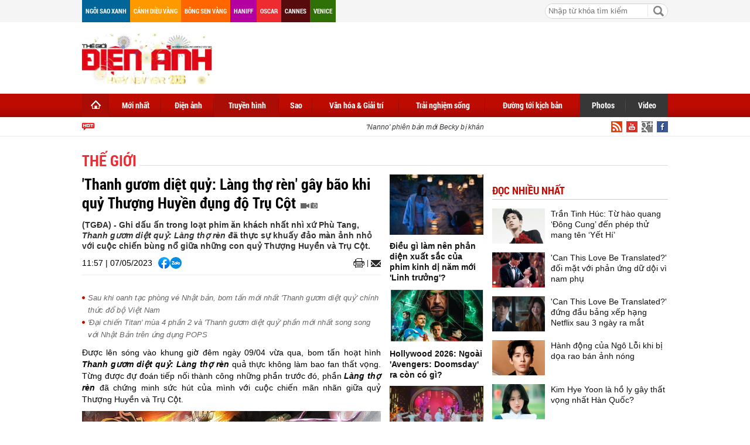

--- FILE ---
content_type: text/html; charset=utf-8
request_url: https://thegioidienanh.vn/thanh-guom-diet-quy-lang-tho-ren-gay-bao-khi-quy-thuong-huyen-dung-do-tru-cot-70302.html
body_size: 22352
content:
<!--
https://thegioidienanh.vn/ BASED ON MASTERCMS ULTIMATE EDITION 2016 VERSION 2.6 (BUILD: 170320121531)
PRODUCT SOLUTION HTTPS://MASTERCMS.ORG
-->
<!doctype html>
<html translate="no" lang="vi">
<head>
	<title>"Thanh gươm diệt quỷ: Làng thợ rèn" gây bão khi quỷ Thượng Huyền đụng độ Trụ Cột</title>	
<meta name="google" content="notranslate">
<meta http-equiv="content-language" content="vi" />
<meta name="description" content="'Thanh gươm diệt quỷ: Làng thợ rèn' chứng minh sức hút khi gây bão cộng đồng anime với cuộc chạm trán đầy bùng nổ giữa quỷ Thượng Huyền và Trụ Cột." />
<meta name="keywords" content="Thanh gươm diệt quỷ,Thanh gươm diệt quỷ: Làng thợ rèn,Hoạt hình Nhật Bản" />
<meta name="news_keywords" content="Thanh gươm diệt quỷ,Thanh gươm diệt quỷ: Làng thợ rèn,Hoạt hình Nhật Bản" />
<meta http-equiv="Content-Type" content="text/html; charset=utf-8" />
<meta name="robots" content="noodp,max-image-preview:large,index,follow" />
<meta name="pagegen" content="21-01-2026 23:59:50" />
<meta name="copyright" content="Copyright (c) by https://thegioidienanh.vn/" />
<meta name="author" content="Thegioidienanh.vn" />
<meta http-equiv="audience" content="General" />
<meta name="resource-type" content="Document" />
<meta name="distribution" content="Global" />
<meta name="revisit-after" content="1 days" />
<meta name="GENERATOR" content="https://thegioidienanh.vn/" />
<meta name="vs_targetSchema" content="http://schemas.microsoft.com/intellisense/ie5" />
<meta property="fb:admins" content="100000170835517" />
<meta property="fb:app_id" content="562546897567682" />    
<meta property="og:locale" content="vi_VN" />
<meta property="og:type" content="article" />
<meta property="og:url" content="https://thegioidienanh.vn/thanh-guom-diet-quy-lang-tho-ren-gay-bao-khi-quy-thuong-huyen-dung-do-tru-cot-70302.html" />
<meta property="og:site_name" content="Thế giới điện ảnh" />
<meta property="og:title" content="'Thanh gươm diệt quỷ: Làng thợ rèn' gây bão khi quỷ Thượng Huyền đụng độ Trụ Cột" />
<meta property="og:image" content="https://thegioidienanh.vn/stores/news_dataimages/xuanphu/052023/06/22/in_social/1000_344363243_793133918687715_8868578645179903612_n.jpg?randTime=1769014790" />
<meta property="og:description" content="'Thanh gươm diệt quỷ: Làng thợ rèn' chứng minh sức hút khi gây bão cộng đồng anime với cuộc chạm trán đầy bùng nổ giữa quỷ Thượng Huyền và Trụ Cột." />
<meta property="og:image:width" content="1200" />
<meta property="og:image:height" content="630" />
<meta property="og:image:alt" content="'Thanh gươm diệt quỷ: Làng thợ rèn' gây bão khi quỷ Thượng Huyền đụng độ Trụ Cột" />
<meta property="article:section" content="Thế giới" />
<meta property="article:tag" content="Thanh gươm diệt quỷ,Thanh gươm diệt quỷ: Làng thợ rèn,Hoạt hình Nhật Bản" />
<meta property="article:published_time" content="2023-05-07T11:57:33+07:00" />
<meta property="og:updated_time" content="2023-05-07T11:57:33+07:00" />		
<meta name="application-name" content="Thế giới điện ảnh" />
<meta http-equiv="X-UA-Compatible" content="IE=edge" />
<meta name="viewport" content="width=device-width">
<link rel="alternate" href="https://thegioidienanh.vn/thanh-guom-diet-quy-lang-tho-ren-gay-bao-khi-quy-thuong-huyen-dung-do-tru-cot-70302.html" hreflang="x-default" />
<link rel="canonical" href="https://thegioidienanh.vn/thanh-guom-diet-quy-lang-tho-ren-gay-bao-khi-quy-thuong-huyen-dung-do-tru-cot-70302.html" />
<!-- favicon -->
<link rel="apple-touch-icon" sizes="57x57" href="/modules/frontend/themes/tgda/images/favicon/apple-icon-57x57.png?v=2.620251231144031" />
<link rel="apple-touch-icon" sizes="60x60" href="/modules/frontend/themes/tgda/images/favicon/apple-icon-60x60.png?v=2.620251231144031" />
<link rel="apple-touch-icon" sizes="72x72" href="/modules/frontend/themes/tgda/images/favicon/apple-icon-72x72.png?v=2.620251231144031" />
<link rel="apple-touch-icon" sizes="76x76" href="/modules/frontend/themes/tgda/images/favicon/apple-icon-76x76.png?v=2.620251231144031" />
<link rel="apple-touch-icon" sizes="114x114" href="/modules/frontend/themes/tgda/images/favicon/apple-icon-114x114.png?v=2.620251231144031" />
<link rel="apple-touch-icon" sizes="120x120" href="/modules/frontend/themes/tgda/images/favicon/apple-icon-120x120.png?v=2.620251231144031" />
<link rel="apple-touch-icon" sizes="144x144" href="/modules/frontend/themes/tgda/images/favicon/apple-icon-144x144.png?v=2.620251231144031" />
<link rel="apple-touch-icon" sizes="152x152" href="/modules/frontend/themes/tgda/images/favicon/apple-icon-152x152.png?v=2.620251231144031" />
<link rel="apple-touch-icon" sizes="180x180" href="/modules/frontend/themes/tgda/images/favicon/apple-icon-180x180.png?v=2.620251231144031" />
<link rel="icon" type="image/png" sizes="192x192"  href="/modules/frontend/themes/tgda/images/favicon/android-icon-192x192.png?v=2.620251231144031" />
<link rel="icon" type="image/png" sizes="32x32" href="/modules/frontend/themes/tgda/images/favicon/favicon-32x32.png?v=2.620251231144031" />
<link rel="icon" type="image/png" sizes="96x96" href="/modules/frontend/themes/tgda/images/favicon/favicon-96x96.png?v=2.620251231144031" />
<link rel="icon" type="image/png" sizes="16x16" href="/modules/frontend/themes/tgda/images/favicon/favicon-16x16.png?v=2.620251231144031" />
<script data-ad-client="ca-pub-1337762450342986" async src="https://pagead2.googlesyndication.com/pagead/js/adsbygoogle.js"></script>
<meta name="zalo-platform-site-verification" content="J-3a9vBqP0ndtT8MWDLb7NlZonsNbHj3C3So" />
<script>
	setTimeout(() => {
	  (function (w, d, s, l, i) {
		w[l] = w[l] || [];
		w[l].push({ 'gtm.start': new Date().getTime(), event: 'gtm.js' });
		var f = d.getElementsByTagName(s)[0],
		  j = d.createElement(s),
		  dl = l != 'dataLayer' ? '&l=' + l : '';
		j.async = true;
		j.src = 'https://www.googletagmanager.com/gtm.js?id=' + i + dl;
		f.parentNode.insertBefore(j, f);
	  })(window, document, 'script', 'dataLayer', 'GTM-KLPJ85DX'); 
	}, 5000);
</script>
<link ref="preload" href="/modules/frontend/themes/tgda/css/fontsize.css?v=2.620251231144031" as="style" />
<link ref="preload" href="/modules/frontend/themes/tgda/css/fonts/RobotoCondensed-Bold.ttf" as="style" />	
<link ref="preload" href="/modules/frontend/themes/tgda/css/fonts/Roboto-Bold.ttf" as="style" />
<link ref="preload" href="/modules/frontend/themes/tgda/css/fonts/Roboto-Regular.ttf" as="style" />	<link rel="stylesheet" href="/modules/frontend/themes/tgda/css/style.css?v=2.620251231144031" charset="UTF-8" type="text/css" media="all" />
	<link rel="stylesheet" href="/modules/frontend/themes/tgda/css/bootstrap.css?v=2.620251231144031" charset="UTF-8" type="text/css" media="all" />
	<script type="text/javascript" src="/modules/frontend/themes/tgda/js/mastercms-ultimate-edition.js?v=2.620251231144031"></script>
	<script type="text/javascript" src="/modules/frontend/themes/tgda/js/jquery.bxslider.js?v=2.620251231144031"></script>
	<script type="text/javascript" src="/modules/frontend/themes/tgda/js/dropdown.js?v=2.620251231144031"></script>
	<script type="text/javascript" src="/modules/frontend/themes/tgda/js/highcharts.js?v=2.620251231144031"></script>
	<script type="text/javascript" src="/modules/frontend/themes/tgda/js/data.js?v=2.620251231144031"></script>
	<!-- <script type="text/javascript" src="/modules/frontend/themes/tgda/js/snow.js?v=2.620251231144031"></script> -->
	<script type="text/javascript" src="/modules/frontend/themes/tgda/js/mastercms_ads_3rdparty.js?v=2.620251231144031"></script>
    <script src="/modules/frontend/themes/tgda/js/jwplayer/jwplayer.js"></script>
	<script>jwplayer.key="oGJM/FhkI5HAbZ7t3Y2nb5feXksVhuPbnn0Nrw==";</script>
	<script type="text/javascript">
		$(window).load(function() {		
			$(".gotop").hide();
				$(function () {
					$(window).scroll(function () {
						if ($(this).scrollTop() > ($("#webpage").offset().top)) {
							$('.gotop').fadeIn();
						} else {
							$('.gotop').fadeOut();
					}
				});
				
			$('body span.gotop').click(function () {
				$('body,html').animate({
					scrollTop: $("#webpage").offset().top
				}, 900);
				return false;
				});
			});			
			
		});
		
		function mobile_Action(){			
			var getUrlForward	=	$('link[rel="canonical"]').attr('href');
			document.location	= 	"https://thegioidienanh.vn/apiservice@/device_switcher&mobile=yes&back_state_url="+getUrlForward;	
		}	
				
		$(document).ready(function() {
			$(window).bind('scroll', function() {
				var navHeight = $( window ).height() - 460;
				if ($(window).scrollTop() > navHeight) {
				 	$('.pNav').addClass('fixed-menu');
				}
				else {
				 	$('.pNav').removeClass('fixed-menu');
				}
			});
			
			$('.__ads_click').mousedown(function(){
				var checkHref		=	$(this).attr('href');
				if(checkHref!=undefined){
					window.open(checkHref);
				}
			});			
				
			$('.tv-thoi-su').each(function(){
				if($(this).find('ul li').length==0){
					$(this).hide();	
				}	
			});

			var myString = "" ;
			if (myString!=''){
				myArray = myString.split(" ");
				for(i=0;i<myArray.length;i++)
				{
					$('.b-search-list .b-listing-content .col-left .b-listing-normal a.title').highlight(myArray[i]);
				} 					   
			}
			
			// $("#__MB_FILTER_DATE").datepicker({
			// 	 dateFormat:'yy-mm-dd',
			// 	 maxDate:0,
			// 	 onSelect: function(dateText, inst) {
			// 		window.location	=	window.location.href	+	'&fv='+dateText;
			// 	 }
			// });
		});
	</script>
    <script type="text/javascript">
		$(document).ready(function() {			
			// BO SUNG CONG CU TINH TRUY CAP VIDEO YOUTUBE EMBED		
			var checkHaveEmbedVideo				=	$('.__MB_YOUTUBE_VIDEO_EMBED').size();		
			if(checkHaveEmbedVideo>0){
				var tag = document.createElement('script');
				tag.src = "https://www.youtube.com/player_api";
				var firstScriptTag = document.getElementsByTagName('script')[0];
				firstScriptTag.parentNode.insertBefore(tag, firstScriptTag);
			}
			
			//THONG KE LUOT XEM VIDEO FILE
			$(".__MB_VIDEO_JS_STATS").bind("play", function() {
			  var getVideoId	=	$(this).attr('video-id');	
			  $.getJSON( "https://thegioidienanh.vn/member.api?act=X192aWRlb19jb3VudF9jbGlja3NfXw==&token=dd7d30ec16f6065051c2ed565f9c8b6d&vid="+getVideoId, function( data ) {
			  });
			   //alert(getVideoId);
			});
			
		});
		
		
		var player;
		function onYouTubePlayerAPIReady(){
			player = new YT.Player('youtubeplayer', {
			  events:
			   {      
				'onStateChange': function (event){
					if (event.data == YT.PlayerState.PLAYING){
						 saveClickVideo();										
					}
				 }
			   }
					
			});
		  }
		
		 function saveClickVideo(){
			var getVideoId	=	$('.__MB_YOUTUBE_VIDEO_EMBED').attr('video-id');		
			$.getJSON( "https://thegioidienanh.vn/member.api?act=X192aWRlb19jb3VudF9jbGlja3NfXw==&token=dd7d30ec16f6065051c2ed565f9c8b6d&vid="+getVideoId, function( data ) {
			  
			});
		 }	
    </script>
	</head>
<body>
	<!-- Google Tag Manager (noscript) -->
<noscript><iframe src="https://www.googletagmanager.com/ns.html?id=GTM-KLPJ85DX" height="0" width="0" style="display:none;visibility:hidden"></iframe></noscript>
<!-- End Google Tag Manager (noscript) --><!-- optAd360 AI Engine -->
<!-- <script async src="//get.optad360.io/sf/b95dd573-9a5a-47f9-b6dc-9b09f90fe094/plugin.min.js"></script> --><script>
  window.fbAsyncInit = function() {
    FB.init({
      appId      : '562546897567682',
      cookie     : true,
      xfbml      : true,
      version    : 'v18.0'
    });
      
    FB.AppEvents.logPageView();   
      
  };

  (function(d, s, id){
     var js, fjs = d.getElementsByTagName(s)[0];
     if (d.getElementById(id)) {return;}
     js = d.createElement(s); js.id = id;
     js.src = "https://connect.facebook.net/vi_VN/sdk.js";
     fjs.parentNode.insertBefore(js, fjs);
   }(document, 'script', 'facebook-jssdk'));
</script>	<div id="webpage">
		<span class="gotop" style="display: none;"></span><script type="application/ld+json">
{
    "@context" : "https://schema.org",
    "@type" : "Organization",
    "name" : "Thế giới điện ảnh",
    "url" : "https://thegioidienanh.vn/",
    "logo": "https://thegioidienanh.vn/modules/frontend/themes/tgda/images/logo.png"
}
</script>
<script type="application/ld+json">
{
    "@context": "https://schema.org",
  "@type": "BreadcrumbList",
  "itemListElement": 
  [
    {
      "@type": "ListItem",
      "position": 1,
      "item": {
        "@id": "https://thegioidienanh.vn/truyen-hinh",
        "name": "Truyền hình"
      }
    },
    {
      "@type": "ListItem",
      "position": 2,
      "item": {
        "@id": "https://thegioidienanh.vn/truyen-hinh/truyen-hinh-the-gioi",
        "name": "Thế giới"
      }
    }
      ]
  }
</script>
<script type="application/ld+json">
{
  "@context": "https://schema.org",
  "@type": "NewsArticle",
  "mainEntityOfPage": {
    "@type": "WebPage",
    "@id": "https://thegioidienanh.vn/thanh-guom-diet-quy-lang-tho-ren-gay-bao-khi-quy-thuong-huyen-dung-do-tru-cot-70302.html"
  },
  "headline": "'Thanh gươm diệt quỷ: Làng thợ rèn' gây bão khi quỷ Thượng Huyền đụng độ Trụ Cột",
  "description": "'Thanh gươm diệt quỷ: Làng thợ rèn' chứng minh sức hút khi gây bão cộng đồng anime với cuộc chạm trán đầy bùng nổ giữa quỷ Thượng Huyền và Trụ Cột.",
  "image": {
    "@type": "ImageObject",
    "url": "https://thegioidienanh.vn/stores/news_dataimages/xuanphu/052023/06/22/in_social/1000_344363243_793133918687715_8868578645179903612_n.jpg?randTime=1769014790",
    "width": 720,
    "height": 480
  },
  "datePublished": "2023-05-07T11:57:33+07:00",
  "dateModified": "2023-05-07T11:57:33+07:00",
  "author": {
    "@type": "Person",
    "name": "X.P Thegioidienanh.vn"
  },
  "publisher": {
    "@type": "Organization",
    "name": "Thegioidienanh.vn",
    "logo": {
      "@type": "ImageObject",
      "url": "https://thegioidienanh.vn/modules/frontend/themes/tgda/images/logo.png",
      "width": 300
    }
  }
}
</script>
<link rel="stylesheet" type="text/css" href="/modules/frontend/themes/tgda/css/css_mastercms_article_style_controler.css" media="all" />
<script type="text/javascript" src="/modules/frontend/themes/tgda/js/mastercms_contents_processing.js"></script>
		<div id="site-page">
			<div id="top-head-page" class="clearfix">
    <div class="site-container">
        <a style="margin-left:0" class="top-page-link color-006699" href="">Ngôi sao xanh</a>
        <a class="top-page-link color-ff9900" href="">Cánh diều vàng</a>
        <a class="top-page-link color-ff6600" href="">Bông sen vàng</a>
        <a class="top-page-link color-b400a0" href="">Haniff</a>
        <a class="top-page-link color-ee2b30" href="">Oscar</a>
        <a class="top-page-link color-580b0d" href="">Cannes</a>
        <a class="top-page-link color-2f7007" href="">Venice</a>
        <!--<p class="date-time">Thứ tư 21/01/2026 23:59</p>-->
                <div class="box-search-right">
            <form id="frmSearch" class="https://thegioidienanh.vn/search_enginer.html?p=tim-kiem" name="frmSearch">
                <input type="text" value="" placeholder="Nhập từ khóa tìm kiếm" onKeyPress="return enter_search_q(event);" name="q" />
                <input type="button" value="" onClick="return submit_search_q();" />
            </form>
        </div>
    </div>
</div>
<div id="top-head-logo" class="clearfix">
    <div class="site-container">
        <div class="logo pull-left">
            <a href="https://thegioidienanh.vn/" title="Thế giới điện ảnh">
                <!-- <img src="/modules/frontend/themes/tgda/images/logo.png?v=2.620251231144031" alt="Thế giới điện ảnh" height="65" /> -->
				<img style="height: 90px !important;" src="/modules/frontend/themes/tgda/images/hpny/logo.png?v=2.620251231144031" alt="Thế giới điện ảnh" height="90" />
            </a>
        </div>
                <div class="banner-728x90 pull-right">
        <script async src="https://pagead2.googlesyndication.com/pagead/js/adsbygoogle.js?client=ca-pub-1337762450342986"
     crossorigin="anonymous"></script>
<!-- thegioidienanh_home_top1_728x90 -->
<ins class="adsbygoogle"
     style="display:inline-block;width:728px;height:90px"
     data-ad-client="ca-pub-1337762450342986"
     data-ad-slot="3374416451"></ins>
<script>
     (adsbygoogle = window.adsbygoogle || []).push({});
</script> 
        </div>
         
    </div>
</div>
<!--[if IE]>
<div id="nav-menu" class="ie clearfix">
<![endif]-->
<!--[if !IE]><!-->
<div id="nav-menu" class="pNav clearfix">
<![endif]-->
    <div class="site-container">
        <!--[if IE]>
        <ul class="clearfix">
        <![endif]-->
        <!--[if !IE]><!-->
        <ul id="horizontal-style" class="clearfix">
        <!--<![endif]-->
            <li class="nav-menu-list home-page active">
                <a class="nav-link" href="https://thegioidienanh.vn/" title="Thế giới điện ảnh">
                    <span class="home"></span>
                </a>
            </li>
                        <li class="nav-menu-list ">
                <a class="nav-link " href="https://thegioidienanh.vn/moi-nhat">Mới nhất</a>
                <div class="nav-sub">
                       
                </div>
            </li>
                        <li class="nav-menu-list ">
                <a class="nav-link " href="https://thegioidienanh.vn/dien-anh">Điện ảnh</a>
                <div class="nav-sub">
                                        <a href="https://thegioidienanh.vn/dien-anh/dien-anh-han-quoc">Hàn Quốc</a>
                                        <a href="https://thegioidienanh.vn/dien-anh/dien-anh-hoa-ngu">Hoa Ngữ</a>
                                        <a href="https://thegioidienanh.vn/dien-anh/dien-anh-viet-nam">Việt Nam</a>
                                        <a href="https://thegioidienanh.vn/dien-anh/dien-anh-the-gioi">Thế giới</a>
                                        <a href="https://thegioidienanh.vn/dien-anh/dien-anh-hollywood">Hollywood</a>
                       
                </div>
            </li>
                        <li class="nav-menu-list active">
                <a class="nav-link active" href="https://thegioidienanh.vn/truyen-hinh">Truyền hình</a>
                <div class="nav-sub">
                                        <a href="https://thegioidienanh.vn/truyen-hinh/truyen-hinh-hoa-ngu">Hoa Ngữ</a>
                                        <a href="https://thegioidienanh.vn/truyen-hinh/truyen-hinh-the-gioi">Thế giới</a>
                                        <a href="https://thegioidienanh.vn/truyen-hinh/truyen-hinh-viet-nam">Việt Nam</a>
                                        <a href="https://thegioidienanh.vn/truyen-hinh/truyen-hinh-han-quoc">Hàn Quốc</a>
                       
                </div>
            </li>
                        <li class="nav-menu-list ">
                <a class="nav-link " href="https://thegioidienanh.vn/sao">Sao</a>
                <div class="nav-sub">
                                        <a href="https://thegioidienanh.vn/sao/guong-mat">Gương mặt</a>
                                        <a href="https://thegioidienanh.vn/sao/hau-truong-sao">Hậu trường sao</a>
                       
                </div>
            </li>
                        <li class="nav-menu-list ">
                <a class="nav-link " href="https://thegioidienanh.vn/van-hoa-giai-tri">Văn hóa & Giải trí</a>
                <div class="nav-sub">
                                        <a href="https://thegioidienanh.vn/van-hoa-giai-tri/showbiz-360">Showbiz 360</a>
                                        <a href="https://thegioidienanh.vn/van-hoa-giai-tri/tin-tuc">Tin tức</a>
                                        <a href="https://thegioidienanh.vn/van-hoa-giai-tri/su-kien">Sự kiện</a>
                       
                </div>
            </li>
                        <li class="nav-menu-list ">
                <a class="nav-link " href="https://thegioidienanh.vn/trai-nghiem-song">Trải nghiệm sống</a>
                <div class="nav-sub">
                                        <a href="https://thegioidienanh.vn/trai-nghiem-song/tam-su-chia-se">Tâm sự - Chia sẻ</a>
                                        <a href="https://thegioidienanh.vn/trai-nghiem-song/di-trai-nghiem">Đi & trải nghiệm</a>
                                        <a href="https://thegioidienanh.vn/trai-nghiem-song/phong-cach-song">Phong cách sống</a>
                       
                </div>
            </li>
                        <li class="nav-menu-list ">
                <a class="nav-link " href="https://thegioidienanh.vn/duong-toi-kich-ban">Đường tới kịch bản</a>
                <div class="nav-sub">
                       
                </div>
            </li>
                       
            <li class="nav-menu-list color-373737" style="margin-left:-2px">
                <a class="nav-link" href="https://thegioidienanh.vn/photos">Photos</a>
                <div class="nav-sub"></div>
            </li>
            <li class="nav-menu-list color-373737 last">
                <a class="nav-link" href="https://thegioidienanh.vn/video">Video</a>
                <div class="nav-sub"></div>
            </li>
        </ul>
    </div>
</div>
<div id="navigation" class="clearfix">
    <div class="site-container">
        <div class="text-slide">
            <marquee onMouseOut="this.setAttribute('scrollamount', 2 , 0);" onMouseOver="this.setAttribute('scrollamount', 0, 0);" style="width:100%;" scrollamount="2" loop="-1">                        	                        	
                                <a href="https://thegioidienanh.vn/nanno-phien-ban-moi-becky-bi-khan-gia-che-dien-xuat-86426.html" title="'Nanno' phiên bản mới Becky bị khán giả chê diễn xuất">
                                'Nanno' phiên bản mới Becky bị khán giả chê diễn xuất                  
                </a>
                                <a href="https://thegioidienanh.vn/vo-cua-chong-toi-vo-ke-tim-moi-cach-chia-re-con-gai-voi-me-ruot-de-giu-chan-chong-86433.html" title="'Vợ của chồng tôi': Vợ kế tìm mọi cách chia rẽ con gái với mẹ ruột để giữ chân chồng">
                                'Vợ của chồng tôi': Vợ kế tìm mọi cách chia rẽ con gái với mẹ ruột để giữ chân chồng                  
                </a>
                                <a href="https://thegioidienanh.vn/list-phim-chau-a-dau-nam-2026-han-co-ryeoun-trung-co-hau-minh-hao-va-tran-tinh-huc-86397.html" title="List phim châu Á đầu năm 2026: Hàn có Ryeoun, Trung có Hầu Minh Hạo và Trần Tinh Húc">
                                List phim châu Á đầu năm 2026: Hàn có Ryeoun, Trung có Hầu Minh Hạo và Trần Tinh Húc                  
                </a>
                                <a href="https://thegioidienanh.vn/30-van-con-xuan-bo-phim-ve-cac-chi-dep-u30-gay-sot-chau-a-chinh-thuc-do-bo-todaytv-dau-nam-2026-86355.html" title="'30 vẫn còn xuân': Bộ phim về các chị đẹp U30 gây sốt châu Á chính thức đổ bộ TodayTV đầu năm 2026">
                                '30 vẫn còn xuân': Bộ phim về các chị đẹp U30 gây sốt châu Á chính thức đổ bộ TodayTV đầu năm 2026                  
                </a>
                                <a href="https://thegioidienanh.vn/girl-from-nowhere-doi-dien-vien-moi-khan-gia-phan-ung-trai-chieu-86335.html" title="'Girl From Nowhere' đổi diễn viên mới, khán giả phản ứng trái chiều">
                                'Girl From Nowhere' đổi diễn viên mới, khán giả phản ứng trái chiều                  
                </a>
                            </marquee>
        </div>
        <a class="top-page-rss" href=""><img src="/modules/frontend/themes/tgda/images/ico-facebook.png" alt="Facebook" /></a>
        <a class="top-page-rss" href=""><img src="/modules/frontend/themes/tgda/images/ico-google.png" alt="Google+" /></a>
        <a class="top-page-rss" href=""><img src="/modules/frontend/themes/tgda/images/ico-youtube.png" alt="Youtube" /></a>
        <a class="top-page-rss" href="https://thegioidienanh.vn/rss_feed/trang-chu" target="_blank"><img src="/modules/frontend/themes/tgda/images/ico-rss.png" alt="RSS" /></a>
    </div>
</div>
<!-- Unit at the top of the site under menu bar -->
<ins class="staticpubads89354" data-sizes-desktop="970x250,970x90,750x200,728x90" data-sizes-mobile=" 300x250,320x100,320x50" data-slot="1"></ins>	
            <div id="site-body" class="b-listing clearfix">
            	<div class="site-container">
                    <div class="banner banner-full clearfix">
    <ins class="982a9496" data-key="8fa6583fe5e5b6cd63b2c51aa926e4b5"></ins>
<script async src="https://aj1559.online/ba298f04.js"></script> 
</div>
                    <div class="b-listing-content clearfix">
                    	<ul class="breadcrumb">    
        <li class="first">
        <a class="actived" href="https://thegioidienanh.vn/truyen-hinh" title="Truyền hình">
            <span>Truyền hình</span>
        </a>
    </li>
        <style>.breadcrumb li.first{display:none}</style>
    <li>
        <a href="https://thegioidienanh.vn/truyen-hinh/truyen-hinh-the-gioi" title="Thế giới">
            <span>Thế giới</span>
        </a>
    </li>
    </ul>
                        <div class="detail tv-detail clearfix">
                        	
                        	<div class="tv-detail-body clearfix">
                            	<div class="col-left clearfix">
                                                                        <span class="subtitle"></span>
                                    <h1 class="title-detail" title="'Thanh gươm diệt quỷ: Làng thợ rèn' gây bão khi quỷ Thượng Huyền đụng độ Trụ Cột">
                                                                        'Thanh gươm diệt quỷ: Làng thợ rèn' gây bão khi quỷ Thượng Huyền đụng độ Trụ Cột                                    <span class="ico-video"></span><span class="ico-photo"></span>   
                                    </h1>                            		
                                    <p class="desc-detail">(TGĐA) - Ghi dấu ấn trong loạt phim ăn khách nhất nhì xứ Phù Tang, <em>Thanh gươm diệt quỷ: Làng thợ rèn</em> đã thực sự khuấy đảo màn ảnh nhỏ với cuộc chiến bùng nổ giữa những con quỷ Thượng Huyền và Trụ Cột.</p>
                                    <div class="social-detail">
                                    	<span style="float: left;margin-right: 10px;line-height: 20px;">11:57 | 07/05/2023</span>
                                        <div class="social-facebook">
                                            <div class="hna-emag-share" style="display: inline-flex;gap: 10px;align-items: center;height: 20px;line-height: 0;">
                                                <a href="https://www.facebook.com/sharer/sharer.php?u=https://thegioidienanh.vn/thanh-guom-diet-quy-lang-tho-ren-gay-bao-khi-quy-thuong-huyen-dung-do-tru-cot-70302.html" target="_blank" title="Chia sẻ bài viết lên Facebook" rel="nofollow">
                                                    <img src="[data-uri]" width="20" height="20" alt="Chia sẻ bài viết lên Facebook" title="Chia sẻ bài viết lên Facebook" />
                                                </a>
                                                <div class="share-social__link zalo zalo-share-button" style="cursor: pointer;" title="Chia sẻ bài viết lên Zalo" data-title="'Thanh gươm diệt quỷ: Làng thợ rèn' gây bão khi quỷ Thượng Huyền đụng độ Trụ Cột" data-url="https://thegioidienanh.vn/thanh-guom-diet-quy-lang-tho-ren-gay-bao-khi-quy-thuong-huyen-dung-do-tru-cot-70302.html" data-oaid="579745863508352884" data-layout="3" data-color="blue" data-customize="true" data-share-type="zalo">
                                                    <img src="[data-uri]" width="20" height="20" alt="Chia sẻ bài viết lên Zalo" title="Chia sẻ bài viết lên Zalo" />
                                                </div>
                                                <script src="https://sp.zalo.me/plugins/sdk.js" async></script>
                                            </div> 
                                        </div>                                    
                                        <a class="mail-detail email-button" onclick="return addthis_sendto('email');" onblur="if(_ate.maf.key==9){_ate.maf.key=null;}else{_ate.maf.key=null;addthis_close();}" onkeydown="if(!e){var e = window.event||event;}if(e.keyCode){_ate.maf.key=e.keyCode;}else{if(e.which){_ate.maf.key=e.which;}}" onkeypress="if(!e){var e = window.event||event;}if(e.keyCode){_ate.maf.key=e.keyCode;}else{if(e.which){_ate.maf.key=e.which;}}" href="javascript:void();" title="Email" rel="nofollow">
                                            <img src="/modules/frontend/themes/tgda/images/ico-mail.png" width="17" alt="Email" />
                                        </a>  
                                        <script type="text/javascript" src="/modules/frontend/themes/tgda/js/addthis_widget.js#pubid=xa-52303bc5679229f6"></script>
                                        <a class="print-detail" href="https://thegioidienanh.vn/apicenter@/print_article&i=70302" target="_blank" rel="nofollow"> 
                                            <img src="/modules/frontend/themes/tgda/images/ico-print.png" width="19" alt="Print" />
                                        </a>
                                    </div>
                                    <div class="clear"></div>
                                                                        <div class="banner-300 clearfix" style="text-align: center;width: 100%;margin: 0 auto 15px auto">
                                    <ins class="982a9496" data-key="1052b297df3c1d5d7d15fbb9b16adcc2"></ins>
<script async src="https://aj1559.online/ba298f04.js"></script> 
                                    </div>
                                                                        
                                    <div class="htmlContent __MASTERCMS_CONTENT __MB_CONTENT_FOR_PRINTER clearfix" id="htmlContent">
                                                                                <div class="hna-content">
                                            <table class="__MB_ARTICLE_A">  	<tbody>  		<tr>  			<td align="left" width="10"><img alt="Sau khi oanh tạc phòng vé Nhật bản, bom tấn mới nhất 'Thanh gươm diệt quỷ' chính thức đổ bộ Việt Nam" class="icon_irital" src="/modules/frontend/themes/tgda/images/icon_new_other.png" /></td>  			<td align="left"><a href="https://thegioidienanh.vn/sau-khi-oanh-tac-phong-ve-nhat-ban-bom-tan-moi-nhat-thanh-guom-diet-quy-chinh-thuc-do-bo-viet-nam-68789.html" title="Sau khi oanh tạc phòng vé Nhật bản, bom tấn mới nhất 'Thanh gươm diệt quỷ' chính thức đổ bộ Việt Nam">Sau khi oanh tạc phòng vé Nhật bản, bom tấn mới nhất 'Thanh gươm diệt quỷ' chính thức đổ bộ Việt Nam</a></td>  		</tr>  		<tr>  			<td align="left" width="10"><img alt="'Đại chiến Titan' mùa 4 phần 2 và 'Thanh gươm diệt quỷ' phần mới nhất song song với Nhật Bản trên ứng dụng POPS" class="icon_irital" src="/modules/frontend/themes/tgda/images/icon_new_other.png" /></td>  			<td align="left"><a href="https://thegioidienanh.vn/dai-chien-titan-mua-4-phan-2-va-thanh-guom-diet-quy-phan-moi-nhat-song-song-voi-nhat-ban-tren-ung-dung-pops-58259.html" title="'Đại chiến Titan' mùa 4 phần 2 và 'Thanh gươm diệt quỷ' phần mới nhất song song với Nhật Bản trên ứng dụng POPS">'Đại chiến Titan' mùa 4 phần 2 và 'Thanh gươm diệt quỷ' phần mới nhất song song với Nhật Bản trên ứng dụng POPS</a></td>  		</tr>  	</tbody>  </table>    <p style="text-align: justify;">Được lên sóng vào khung giờ đêm ngày 09/04 vừa qua, bom tấn hoạt hình <strong><em>Thanh gươm diệt quỷ: Làng thợ rèn</em></strong> quả thực không làm bao fan thất vọng. Từng được đự đoán tiếp nối thành công những phần trước đó, phần <strong><em>Làng thợ rèn</em></strong> đã chứng minh sức hút của mình với cuộc chiến mãn nhãn giữa quỷ Thượng Huyền và Trụ Cột.</p>    <table class="MASTERCMS_TPL_TABLE" style="width: 100%;">  	<tbody>  		<tr>  			<td><img  src="https://thegioidienanh.vn/stores/news_dataimages/xuanphu/052023/06/22/in_article/1302_thanh-guom-diet-quy-lang-tho-ren.jpg?rt=20230506221304" class="__img_mastercms" alt="'Thanh gươm diệt quỷ: Làng thợ rèn' gây bão khi Thượng Huyền đụng độ Trụ Cột" style="max-width:100%; padding:0px; margin:0px;" title="'Thanh gươm diệt quỷ: Làng thợ rèn' gây bão khi Thượng Huyền đụng độ Trụ Cột"></td>  		</tr>  	</tbody>  </table>    <p style="text-align: justify;">Ở những diễn biến mới nhất, làng rèn kiếm - nơi những thợ rèn lành nghề ẩn thân để rèn ra những cây kiếm chất lượng cho các kiếm sĩ đã bị chúa quỷ Muzan phái tai mắt đến để do thám và diệt trọn nơi này. Hai cái tên được điều động là Thượng Huyền Tứ Hantengu và Thượng Huyền Ngũ Gyokko. Trùng hợp thay, Tanjiro, Genya, Hà Trụ Muichirou và Luyến Trụ Muichirou đều có mặt ở đây.</p>    <table class="MASTERCMS_TPL_TABLE" style="width: 100%;">  	<tbody>  		<tr>  			<td><img  src="https://thegioidienanh.vn/stores/news_dataimages/xuanphu/052023/06/22/in_article/1016_342562650_753729679728793_6661032176317887558_n.jpg?rt=20230506221102" class="__img_mastercms" alt="'Thanh gươm diệt quỷ: Làng thợ rèn' gây bão khi Thượng Huyền đụng độ Trụ Cột" style="max-width:100%; padding:0px; margin:0px;" title="'Thanh gươm diệt quỷ: Làng thợ rèn' gây bão khi Thượng Huyền đụng độ Trụ Cột"></td>  		</tr>  	</tbody>  </table>    <p style="text-align: justify;">Cuộc chạm trán có phần bất ngờ giữa các thành viên Sát Quỷ đội và hai quỷ Thượng Huyền hàng đầu chính là điểm nổi bật của <strong><em>Thanh gươm diệt quỷ: Làng thợ rèn</em></strong>. Trận chiến lần này được nhận xét sẽ bùng nổ, ác liệt hàng đầu trước khi đến cuộc chiến cuối cùng ở Thành Vô Hạn.</p>    <p style="text-align: justify;">Khá thú vị khi Thượng Huyền Tứ với khả năng phân tách ra nhiều bản thể với những cảm xúc khác nhau lại khiến nhiều fan nữ yêu thích bởi ngoại hình quá chuẩn "nam thần anime". Còn Thượng Huyền Ngũ cũng gây ấn tượng với khán giả bởi có thể tạo ra những con cá khổng lồ, tạo nên một "tác phẩm nghệ thuật" bằng cách "khâu" xác của các thợ rèn lại bằng kiếm.</p>    <table class="MASTERCMS_TPL_TABLE" style="width: 100%;">  	<tbody>  		<tr>  			<td><img  src="https://thegioidienanh.vn/stores/news_dataimages/xuanphu/052023/06/22/in_article/1007_344807467_788689036162760_4593928618990135312_n.jpg?rt=20230506221038" class="__img_mastercms" alt="'Thanh gươm diệt quỷ: Làng thợ rèn' gây bão khi Thượng Huyền đụng độ Trụ Cột" style="max-width:100%; padding:0px; margin:0px;" title="'Thanh gươm diệt quỷ: Làng thợ rèn' gây bão khi Thượng Huyền đụng độ Trụ Cột"></td>  		</tr>  	</tbody>  </table>    <p style="text-align: justify;">Về phía Sát Quỷ đội, Hà Trụ Muichirou - kiếm sĩ trẻ tuổi chỉ mới 14 tuổi, cầm kiếm 2 tháng là trở thành Trụ Cột, tinh thông hơi thở sương mù đã cho thấy năng lực tiềm ẩn khi đấu với Thượng Huyền Ngũ. Có thể nói, Hà Trụ Muichirou tuy có tuổi đời và cơ thể nhỏ nhất nhưng tài năng thiên bẩm của cậu khiến nhiều kiếm sĩ khác bất ngờ.</p>    <table class="MASTERCMS_TPL_TABLE" style="width: 100%;">  	<tbody>  		<tr>  			<td><img  src="https://thegioidienanh.vn/stores/news_dataimages/xuanphu/052023/06/22/in_article/1000_344363243_793133918687715_8868578645179903612_n.jpg?rt=20230506221019" class="__img_mastercms" alt="'Thanh gươm diệt quỷ: Làng thợ rèn' gây bão khi Thượng Huyền đụng độ Trụ Cột" style="max-width:100%; padding:0px; margin:0px;" title="'Thanh gươm diệt quỷ: Làng thợ rèn' gây bão khi Thượng Huyền đụng độ Trụ Cột"></td>  		</tr>  	</tbody>  </table>    <p style="text-align: justify;">Được trông đợi xuất trận nhất đến hiện tại là Luyến Trụ Mitsuri - nữ kiếm sĩ yêu đời, mang lại cảm giác thoải mái ngay từ những tập đầu của <em><strong>Thanh gươm diệt quỷ: Làng thợ rèn</strong></em>. Không chỉ khiến khán giả bất ngờ vì sức ăn khủng, lý do vào đội diệt quỷ không "đụng hàng" mà Luyến Trụ còn gây sức hút bởi hình thể quá sexy cùng những đường kiếm hoa mỹ.</p>    <table class="MASTERCMS_TPL_TABLE" style="width: 100%;">  	<tbody>  		<tr>  			<td><img  src="https://thegioidienanh.vn/stores/news_dataimages/xuanphu/052023/06/22/in_article/0737_z4323281199368_23ccdf40c9ccecee5efb8c8ece2a9164.jpg?rt=20230506220739" class="__img_mastercms" alt="'Thanh gươm diệt quỷ: Làng thợ rèn' gây bão khi Thượng Huyền đụng độ Trụ Cột" style="max-width:100%; padding:0px; margin:0px;" title="'Thanh gươm diệt quỷ: Làng thợ rèn' gây bão khi Thượng Huyền đụng độ Trụ Cột"></td>  		</tr>  	</tbody>  </table>    <p style="text-align: justify;">Có vẻ Tanjiro, Nezuko cùng Genya đang gặp nhiều khó khăn trước sức mạnh của đối thủ. Liệu Hà Trụ và Luyến Trụ có ứng phó kịp để bảo vệ làng rèn kiếm. Hãy cùng theo dõi nhưng diễn biến tiếp theo vào tối chủ nhật hàng tuần trên các app bản quyền như Bilibili, TV360, Netflix, VieON.</p>    <p style="text-align: justify;"><p item-id="MTU5Njg=" class="___widget_video_article"  data-url="https://thegioidienanh.vn/" name="___widget_video_article"></p></p>    <table class="__mb_article_in_image">  	<tbody>  		<tr>  			<td align="left" valign="top" width="49"><a class="__mb_article_in_image_box_img" href="https://thegioidienanh.vn/thanh-guom-diet-quy-lang-ren-kiem-va-nu-hoang-mat-na-chinh-thuc-len-song-70106.html" title="'Thanh gươm diệt quỷ: Làng rèn kiếm' và 'Nữ hoàng mặt nạ' chính thức lên sóng"><img alt="'Thanh gươm diệt quỷ: Làng rèn kiếm' và 'Nữ hoàng mặt nạ' chính thức lên sóng" src="https://thegioidienanh.vn/stores/news_dataimages/thanhtan/042023/30/14/croped/thumbnail/3029_Thanh_GYYm_DiYt_QuY_Photo2_VieON.jpg" title="'Thanh gươm diệt quỷ: Làng rèn kiếm' và 'Nữ hoàng mặt nạ' chính thức lên sóng" width="80" /> </a></td>  			<td align="left" valign="top"><a href="https://thegioidienanh.vn/thanh-guom-diet-quy-lang-ren-kiem-va-nu-hoang-mat-na-chinh-thuc-len-song-70106.html" title="'Thanh gươm diệt quỷ: Làng rèn kiếm' và 'Nữ hoàng mặt nạ' chính thức lên sóng">'Thanh gươm diệt quỷ: Làng rèn kiếm' và 'Nữ hoàng mặt nạ' chính thức lên sóng</a></td>  		</tr>  		<tr>  			<td align="left" valign="top" width="49"><a class="__mb_article_in_image_box_img" href="https://thegioidienanh.vn/bom-tan-thanh-guom-diet-quy-lang-tho-ren-co-gi-hot-ma-gioi-tre-thuc-dem-trong-cho-69542.html" title="Bom tấn 'Thanh gươm diệt quỷ: Làng thợ rèn' có gì hot mà giới trẻ thức đêm trông chờ?"><img alt="Bom tấn 'Thanh gươm diệt quỷ: Làng thợ rèn' có gì hot mà giới trẻ thức đêm trông chờ?" src="https://thegioidienanh.vn/stores/news_dataimages/xuanphu/042023/10/20/croped/thumbnail/2634_knyyy-1-1024x724_PUHV.jpg" title="Bom tấn 'Thanh gươm diệt quỷ: Làng thợ rèn' có gì hot mà giới trẻ thức đêm trông chờ?" width="80" /> </a></td>  			<td align="left" valign="top"><a href="https://thegioidienanh.vn/bom-tan-thanh-guom-diet-quy-lang-tho-ren-co-gi-hot-ma-gioi-tre-thuc-dem-trong-cho-69542.html" title="Bom tấn 'Thanh gươm diệt quỷ: Làng thợ rèn' có gì hot mà giới trẻ thức đêm trông chờ?">Bom tấn 'Thanh gươm diệt quỷ: Làng thợ rèn' có gì hot mà giới trẻ thức đêm trông chờ?</a></td>  		</tr>  	</tbody>  </table>                                        </div>
                                          
                                        <div class="hna-inpage" style="text-align: center;">   
                                                                                <ins class="982a9496" data-key="eb70ebdec15a99ddd37ffac135fbda60"></ins>
<script async src="https://aj1559.online/ba298f04.js"></script> 
                                           
                                        </div>  
                                        <script>
                                            $(document).ready(function(){
                                                var child = $('.hna-content').children();
                                                var childLength = child.size();
                                                var half = Math.round(childLength/2);
                                                child.slice(0,half).wrapAll('<div id="divfirst"></div>');
                                                child.slice(half).wrapAll('<div id="divend"></div>');
                                                $('.hna-inpage').insertAfter('#divfirst');
                                
                                            })
                                        </script> 
                                                                                <div class="banner-pc-cbv clearfix" style="text-align: center;width: 100%;margin: 0 auto 15px auto">
                                        <ins class="982a9496" data-key="e52392f24a84f2a09208e7c92b27ed53"></ins>
<script async src="https://aj1559.online/ba298f04.js"></script> 
                                        </div>
                                                                                <p align="right"><strong>X.P</strong></p>
                                        <p align="right"><strong></strong></p>
                                                                            </div>
                                    

                                                                        <div class="boxTags clearfix">                                    
                                        <span class="img-tag"><img src="/modules/frontend/themes/tgda/images/ico-tag.png" width="29" alt="" />Tag:</span>
                                        <div class="link-content">
                                                                                        <a itemprop="keywords" rel="tag" href="https://thegioidienanh.vn/tag/thanh-guom-diet-quy-39783.tag" title="Thanh gươm diệt quỷ">Thanh gươm diệt quỷ</a>
                                                                                        <a itemprop="keywords" rel="tag" href="https://thegioidienanh.vn/tag/thanh-guom-diet-quy-lang-tho-ren-48124.tag" title="Thanh gươm diệt quỷ: Làng thợ rèn">Thanh gươm diệt quỷ: Làng thợ rèn</a>
                                                                                        <a itemprop="keywords" rel="tag" href="https://thegioidienanh.vn/tag/hoat-hinh-nhat-ban-33531.tag" title="Hoạt hình Nhật Bản">Hoạt hình Nhật Bản</a>
                                             
                                        </div>
                                    </div>
                                     
                                    
                                    <div style="display: none;">
                                        <iframe rel="nofollow" src="https://thegioidienanh.vn/widgets@/article_statistic&aid=NzAzMDI=" width="0" height="0"></iframe> 
                                        <input type="hidden" name="__printURL" value="https://thegioidienanh.vn/thanh-guom-diet-quy-lang-tho-ren-gay-bao-khi-quy-thuong-huyen-dung-do-tru-cot-70302.html"/>  
                                        <input type="hidden" name="__PARAMS_ID_WIDGET" class="__PARAMS_ID_WIDGET" data-type="user_comments" value="NzAzMDI="/>   
                                    </div>

                                    <div class="social-detail" style="border: 1px solid #EFEFEF;padding: 5px 5px;background-color: #f9f9f9;border-radius: 2px;">
                                        <div class="social-facebook">
                                            <div class="fb-like" data-href="https://thegioidienanh.vn/thanh-guom-diet-quy-lang-tho-ren-gay-bao-khi-quy-thuong-huyen-dung-do-tru-cot-70302.html" data-layout="button_count" data-action="like" data-show-faces="false" data-share="true"></div>
                                        </div>                                    
                                        <a class="mail-detail email-button" onclick="return addthis_sendto('email');" onblur="if(_ate.maf.key==9){_ate.maf.key=null;}else{_ate.maf.key=null;addthis_close();}" onkeydown="if(!e){var e = window.event||event;}if(e.keyCode){_ate.maf.key=e.keyCode;}else{if(e.which){_ate.maf.key=e.which;}}" onkeypress="if(!e){var e = window.event||event;}if(e.keyCode){_ate.maf.key=e.keyCode;}else{if(e.which){_ate.maf.key=e.which;}}" href="javascript:void();" title="Email" rel="nofollow">
                                            <img src="/modules/frontend/themes/tgda/images/ico-mail.png" width="17" alt="Email" />
                                        </a>  
                                        <a class="print-detail" href="https://thegioidienanh.vn/apicenter@/print_article&i=70302" target="_blank" rel="nofollow">
                                            <img src="/modules/frontend/themes/tgda/images/ico-print.png" width="19" alt="Print" />
                                        </a>
                                    </div>
                                                                        <div class="related-detail clearfix">
                                        <div class="b-title gray">
                                            <h3 class="h-title" title="Tin liên quan"><span>Tin liên quan</span></h3>
                                        </div>
                                        <div class="box-related-detail">
                                                                                        <div class="related-item">
                                                                                                <a class="image" href="https://thegioidienanh.vn/7-nhan-vat-duoc-yeu-thich-nhat-trong-thanh-guom-diet-quy-84153.html" title="7 nhân vật được yêu thích nhất trong 'Thanh gươm diệt quỷ'">
                                                    <img class="image" src="https://thegioidienanh.vn/stores/news_dataimages/2025/082025/20/14/croped/tanjiro-kamado-angry-fire-attack-demon-slayer-kimetsu-no-yaiba-wallpaper-2560x1600-720250820144840.jpg?250820081619" alt="7 nhân vật được yêu thích nhất trong 'Thanh gươm diệt quỷ'" width="238" />
                                                </a>
                                                                                                <a class="title" href="https://thegioidienanh.vn/7-nhan-vat-duoc-yeu-thich-nhat-trong-thanh-guom-diet-quy-84153.html" title="7 nhân vật được yêu thích nhất trong 'Thanh gươm diệt quỷ'">
                                                                                                7 nhân vật được yêu thích nhất trong 'Thanh gươm diệt quỷ'                                                  
                                                </a>
                                            </div>
                                                                                        <div class="related-item">
                                                                                                <a class="image" href="https://thegioidienanh.vn/thanh-guom-diet-quy-vo-han-thanh-an-dinh-ngay-khoi-chieu-o-viet-nam-81821.html" title="'Thanh gươm diệt quỷ: Vô hạn thành' ấn định ngày khởi chiếu ở Việt Nam">
                                                    <img class="image" src="https://thegioidienanh.vn/stores/news_dataimages/2025/032025/10/11/croped/420250310114353.png?250310120219" alt="'Thanh gươm diệt quỷ: Vô hạn thành' ấn định ngày khởi chiếu ở Việt Nam" width="238" />
                                                </a>
                                                                                                <a class="title" href="https://thegioidienanh.vn/thanh-guom-diet-quy-vo-han-thanh-an-dinh-ngay-khoi-chieu-o-viet-nam-81821.html" title="'Thanh gươm diệt quỷ: Vô hạn thành' ấn định ngày khởi chiếu ở Việt Nam">
                                                                                                'Thanh gươm diệt quỷ: Vô hạn thành' ấn định ngày khởi chiếu ở Việt Nam                                                  
                                                </a>
                                            </div>
                                                                                    </div>
                                    </div>
                                     
                                    
                                    <div class="clearfix"></div>
                                        	
                                    <div id="comment-system-cms" class="boxCemt clearfix">
                                                                            <div class="__API_WIDGET" data-type="user_comments" data-url="https://thegioidienanh.vn/apicenter@/user_comments&tpl_gui=tpl_member_comments_file_1&sidinfo=42"></div>            
                                                                        </div>
                                                                        <div class="other-detail other-detail-latest clearfix">
                                        <div class="b-title gray">
                                            <h3 class="h-title" title="Tin mới hơn"><span>Tin mới hơn</span></h3>
                                        </div>
                                        <ul class="clearfix">
                                                                                        <li>
                                                <a class="image" href="https://thegioidienanh.vn/nanno-phien-ban-moi-becky-bi-khan-gia-che-dien-xuat-86426.html" title="'Nanno' phiên bản mới Becky bị khán giả chê diễn xuất">
                                                	                                                    <img class="image" src="https://thegioidienanh.vn/stores/news_dataimages/2026/012026/21/10/croped/g-la1egxmaatwxq-512x64020260121101729.jpg?260121121840" width="160" alt="'Nanno' phiên bản mới Becky bị khán giả chê diễn xuất" />
                                                                                                    </a>
                                                <a class="title" href="https://thegioidienanh.vn/nanno-phien-ban-moi-becky-bi-khan-gia-che-dien-xuat-86426.html" title="'Nanno' phiên bản mới Becky bị khán giả chê diễn xuất">'Nanno' phiên bản mới Becky bị khán giả chê diễn xuất</a>
                                            </li>
                                                                                        <li>
                                                <a class="image" href="https://thegioidienanh.vn/vo-cua-chong-toi-vo-ke-tim-moi-cach-chia-re-con-gai-voi-me-ruot-de-giu-chan-chong-86433.html" title="'Vợ của chồng tôi': Vợ kế tìm mọi cách chia rẽ con gái với mẹ ruột để giữ chân chồng">
                                                	                                                    <img class="image" src="https://thegioidienanh.vn/stores/news_dataimages/2026/012026/21/10/croped/220260121104922.jpg?260121122258" width="160" alt="'Vợ của chồng tôi': Vợ kế tìm mọi cách chia rẽ con gái với mẹ ruột để giữ chân chồng" />
                                                                                                    </a>
                                                <a class="title" href="https://thegioidienanh.vn/vo-cua-chong-toi-vo-ke-tim-moi-cach-chia-re-con-gai-voi-me-ruot-de-giu-chan-chong-86433.html" title="'Vợ của chồng tôi': Vợ kế tìm mọi cách chia rẽ con gái với mẹ ruột để giữ chân chồng">'Vợ của chồng tôi': Vợ kế tìm mọi cách chia rẽ con gái với mẹ ruột để giữ chân chồng</a>
                                            </li>
                                                                                        <li>
                                                <a class="image" href="https://thegioidienanh.vn/list-phim-chau-a-dau-nam-2026-han-co-ryeoun-trung-co-hau-minh-hao-va-tran-tinh-huc-86397.html" title="List phim châu Á đầu năm 2026: Hàn có Ryeoun, Trung có Hầu Minh Hạo và Trần Tinh Húc">
                                                	                                                    <img class="image" src="https://thegioidienanh.vn/stores/news_dataimages/2026/012026/19/16/croped/tieu-dao-photobyvieon-1120260119161423.jpg?260119043504" width="160" alt="List phim châu Á đầu năm 2026: Hàn có Ryeoun, Trung có Hầu Minh Hạo và Trần Tinh Húc" />
                                                                                                    </a>
                                                <a class="title" href="https://thegioidienanh.vn/list-phim-chau-a-dau-nam-2026-han-co-ryeoun-trung-co-hau-minh-hao-va-tran-tinh-huc-86397.html" title="List phim châu Á đầu năm 2026: Hàn có Ryeoun, Trung có Hầu Minh Hạo và Trần Tinh Húc">List phim châu Á đầu năm 2026: Hàn có Ryeoun, Trung có Hầu Minh Hạo và Trần Tinh Húc</a>
                                            </li>
                                                                                        <li>
                                                <a class="image" href="https://thegioidienanh.vn/30-van-con-xuan-bo-phim-ve-cac-chi-dep-u30-gay-sot-chau-a-chinh-thuc-do-bo-todaytv-dau-nam-2026-86355.html" title="'30 vẫn còn xuân': Bộ phim về các chị đẹp U30 gây sốt châu Á chính thức đổ bộ TodayTV đầu năm 2026">
                                                	                                                    <img class="image" src="https://thegioidienanh.vn/stores/news_dataimages/2026/012026/16/10/croped/anh-so-220260116102657.png?260116102933" width="160" alt="'30 vẫn còn xuân': Bộ phim về các chị đẹp U30 gây sốt châu Á chính thức đổ bộ TodayTV đầu năm 2026" />
                                                                                                    </a>
                                                <a class="title" href="https://thegioidienanh.vn/30-van-con-xuan-bo-phim-ve-cac-chi-dep-u30-gay-sot-chau-a-chinh-thuc-do-bo-todaytv-dau-nam-2026-86355.html" title="'30 vẫn còn xuân': Bộ phim về các chị đẹp U30 gây sốt châu Á chính thức đổ bộ TodayTV đầu năm 2026">'30 vẫn còn xuân': Bộ phim về các chị đẹp U30 gây sốt châu Á chính thức đổ bộ TodayTV đầu năm 2026</a>
                                            </li>
                                                                                        <li>
                                                <a class="image" href="https://thegioidienanh.vn/girl-from-nowhere-doi-dien-vien-moi-khan-gia-phan-ung-trai-chieu-86335.html" title="'Girl From Nowhere' đổi diễn viên mới, khán giả phản ứng trái chiều">
                                                	                                                    <img class="image" src="https://thegioidienanh.vn/stores/news_dataimages/2026/012026/15/09/croped/g-la1egxmaatwxq-512x64020260115093425.jpg?260115114221" width="160" alt="'Girl From Nowhere' đổi diễn viên mới, khán giả phản ứng trái chiều" />
                                                                                                    </a>
                                                <a class="title" href="https://thegioidienanh.vn/girl-from-nowhere-doi-dien-vien-moi-khan-gia-phan-ung-trai-chieu-86335.html" title="'Girl From Nowhere' đổi diễn viên mới, khán giả phản ứng trái chiều">'Girl From Nowhere' đổi diễn viên mới, khán giả phản ứng trái chiều</a>
                                            </li>
                                                                                        <li>
                                                <a class="image" href="https://thegioidienanh.vn/nam-dien-vien-an-do-namik-paul-dam-nhan-hai-vai-kep-trong-phim-cham-vao-hanh-phuc-86222.html" title="Nam diễn viên Ấn Độ Namik Paul đảm nhận hai vai kép trong phim 'Chạm vào hạnh phúc'">
                                                	                                                    <img class="image" src="https://thegioidienanh.vn/stores/news_dataimages/2026/012026/05/11/croped/cham-vao-hanh-phuc-tap-2400-01-16-20still00520260105115952.jpg?260105081421" width="160" alt="Nam diễn viên Ấn Độ Namik Paul đảm nhận hai vai kép trong phim 'Chạm vào hạnh phúc'" />
                                                                                                    </a>
                                                <a class="title" href="https://thegioidienanh.vn/nam-dien-vien-an-do-namik-paul-dam-nhan-hai-vai-kep-trong-phim-cham-vao-hanh-phuc-86222.html" title="Nam diễn viên Ấn Độ Namik Paul đảm nhận hai vai kép trong phim 'Chạm vào hạnh phúc'">Nam diễn viên Ấn Độ Namik Paul đảm nhận hai vai kép trong phim 'Chạm vào hạnh phúc'</a>
                                            </li>
                                                                                        <li>
                                                <a class="image" href="https://thegioidienanh.vn/stranger-things-5-khien-cong-dong-fan-toan-cau-tuc-gian-86215.html" title="'Stranger Things 5' khiến cộng đồng fan toàn cầu tức giận">
                                                	                                                    <img class="image" src="https://thegioidienanh.vn/stores/news_dataimages/2026/012026/05/09/croped/589814026-122160727976784333-1753640853634258561-n20260105094413.jpg?260105095846" width="160" alt="'Stranger Things 5' khiến cộng đồng fan toàn cầu tức giận" />
                                                                                                    </a>
                                                <a class="title" href="https://thegioidienanh.vn/stranger-things-5-khien-cong-dong-fan-toan-cau-tuc-gian-86215.html" title="'Stranger Things 5' khiến cộng đồng fan toàn cầu tức giận">'Stranger Things 5' khiến cộng đồng fan toàn cầu tức giận</a>
                                            </li>
                                                                                        <li>
                                                <a class="image" href="https://thegioidienanh.vn/luscas-va-max-chuyen-tinh-vien-man-nhat-stranger-things-khien-fan-thoa-long-86195.html" title="Luscas và Max - Chuyện tình viên mãn nhất 'Stranger Things' khiến fan thỏa lòng">
                                                	                                                    <img class="image" src="https://thegioidienanh.vn/stores/news_dataimages/2026/012026/02/16/croped/608956787-17906434194323076-796873971782347929-n20260102161531.jpg?260103022547" width="160" alt="Luscas và Max - Chuyện tình viên mãn nhất 'Stranger Things' khiến fan thỏa lòng" />
                                                                                                    </a>
                                                <a class="title" href="https://thegioidienanh.vn/luscas-va-max-chuyen-tinh-vien-man-nhat-stranger-things-khien-fan-thoa-long-86195.html" title="Luscas và Max - Chuyện tình viên mãn nhất 'Stranger Things' khiến fan thỏa lòng">Luscas và Max - Chuyện tình viên mãn nhất 'Stranger Things' khiến fan thỏa lòng</a>
                                            </li>
                                                                                    </ul>
                                    </div>
                                                                        <div class="other-detail clearfix">
                                        <div class="b-title gray">
                                            <h3 class="h-title" title="Tin cũ hơn"><span>Tin cũ hơn</span></h3>
                                        </div>
                                        <ul class="clearfix">
                                                                                        <li>
                                                <a class="title" href="https://thegioidienanh.vn/giai-thich-cai-ket-stranger-things-5-khi-hawkins-khep-lai-tuoi-tho-cung-khong-con-o-do-86187.html" title="Giải thích cái kết 'Stranger Things 5': Khi Hawkins khép lại, tuổi thơ cũng không còn ở đó">Giải thích cái kết 'Stranger Things 5': Khi Hawkins khép lại, tuổi thơ cũng không còn ở đó</a>
                                            </li>
                                                                                        <li>
                                                <a class="title" href="https://thegioidienanh.vn/review-stranger-thing-5-hoi-ket-vua-ngam-vua-cang-nhu-day-dan-86167.html" title="(Review) 'Stranger Thing 5': Hồi kết vừa ngấm, vừa căng như dây đàn">(Review) 'Stranger Thing 5': Hồi kết vừa ngấm, vừa căng như dây đàn</a>
                                            </li>
                                                                                        <li>
                                                <a class="title" href="https://thegioidienanh.vn/phim-truyen-hinh-an-khach-cua-philippines-vo-cua-chong-toi-chao-khan-gia-viet-dau-nam-2026-86086.html" title="Phim truyền hình ăn khách của Philippines 'Vợ của chồng tôi' chào khán giả Việt đầu năm 2026">Phim truyền hình ăn khách của Philippines 'Vợ của chồng tôi' chào khán giả Việt đầu năm 2026</a>
                                            </li>
                                                                                        <li>
                                                <a class="title" href="https://thegioidienanh.vn/phim-thai-lan-nhan-duyen-tien-dinh-dat-giai-ngoi-sao-xanh-2024-chinh-thuc-tai-xuat-man-anh-nho-86054.html" title="Phim Thái Lan 'Nhân duyên tiền định' đạt giải Ngôi Sao Xanh 2024 chính thức tái xuất màn ảnh nhỏ">Phim Thái Lan 'Nhân duyên tiền định' đạt giải Ngôi Sao Xanh 2024 chính thức tái xuất màn ảnh nhỏ</a>
                                            </li>
                                                                                        <li>
                                                <a class="title" href="https://thegioidienanh.vn/todaytv-mo-bat-nam-2026-bang-phim-thai-hot-va-truyen-hinh-truc-tiep-gala-ngoi-sao-xanh-2025-86035.html" title="TodayTV mở bát năm 2026 bằng phim Thái hot và truyền hình trực tiếp Gala Ngôi Sao Xanh 2025">TodayTV mở bát năm 2026 bằng phim Thái hot và truyền hình trực tiếp Gala Ngôi Sao Xanh 2025</a>
                                            </li>
                                                                                        <li>
                                                <a class="title" href="https://thegioidienanh.vn/doa-hong-toi-loi-danh-tinh-9-nguoi-chong-cua-thongdee-do-baifern-pimchanok-thu-vai-86034.html" title="'Đóa hồng tội lỗi': Danh tính 9 'người chồng' của Thongdee do Baifern Pimchanok thủ vai">'Đóa hồng tội lỗi': Danh tính 9 'người chồng' của Thongdee do Baifern Pimchanok thủ vai</a>
                                            </li>
                                                                                        <li>
                                                <a class="title" href="https://thegioidienanh.vn/phim-an-do-cham-vao-hanh-phuc-co-su-gop-mat-cua-hai-ngoi-sao-noi-tieng-ken-chon-kich-ban-85822.html" title="Phim Ấn Độ 'Chạm vào hạnh phúc' có sự góp mặt của hai ngôi sao nổi tiếng kén chọn kịch bản">Phim Ấn Độ 'Chạm vào hạnh phúc' có sự góp mặt của hai ngôi sao nổi tiếng kén chọn kịch bản</a>
                                            </li>
                                                                                        <li>
                                                <a class="title" href="https://thegioidienanh.vn/nang-dau-hao-mon-em-gai-muu-hai-chi-gai-say-thai-de-cuop-anh-re-85825.html" title="'Nàng dâu hào môn': Em gái mưu hại chị gái sẩy thai để cướp anh rể">'Nàng dâu hào môn': Em gái mưu hại chị gái sẩy thai để cướp anh rể</a>
                                            </li>
                                                                                    </ul>
                                                                                <a class="read-more-detail" href="https://thegioidienanh.vn/truyen-hinh/truyen-hinh-the-gioi&by-date=2025-12-08T21-32"><span>[Xem thêm]</span></a>
                                                                            </div>
                                                                        <script type="text/javascript">
                                    	$(document).ready(function(){
											if($('.other-detail-latest ul li').size()>=5){
												$('.other-detail-latest ul li').eq(0).addClass('show-image');
												$('.other-detail-latest ul li').eq(1).addClass('show-image');	
												$('.other-detail-latest ul li').eq(2).addClass('show-image');		
											}	
										});
                                    </script>
                                </div>
                                <div class="col-center">
                                    <div class="tv-tieu-diem clearfix">
        <div class="b-listing-small clearfix">
                <a class="image" href="https://thegioidienanh.vn/dieu-gi-lam-nen-phan-dien-xuat-sac-cua-phim-kinh-di-nam-moi-linh-truong-86418.html" title="Điều gì làm nên phản diện xuất sắc của phim kinh dị năm mới 'Linh trưởng'?">
            <img class="image" src="https://thegioidienanh.vn/stores/news_dataimages/2026/012026/20/12/croped/thumbnail/320260120124952.jpg?260121122521" alt="Điều gì làm nên phản diện xuất sắc của phim kinh dị năm mới 'Linh trưởng'?" width="160" />
        </a>
                <a class="title font-normal" href="https://thegioidienanh.vn/dieu-gi-lam-nen-phan-dien-xuat-sac-cua-phim-kinh-di-nam-moi-linh-truong-86418.html" title="Điều gì làm nên phản diện xuất sắc của phim kinh dị năm mới 'Linh trưởng'?">
                Điều gì làm nên phản diện xuất sắc của phim kinh dị năm mới 'Linh trưởng'?              
        </a>
    </div>
        <div class="b-listing-small clearfix">
                <a class="image" href="https://thegioidienanh.vn/hollywood-2026-ngoai-avengers-doomsday-ra-con-co-gi-86423.html" title="Hollywood 2026: Ngoài 'Avengers: Doomsday' ra còn có gì?">
            <img class="image" src="https://thegioidienanh.vn/stores/news_dataimages/2026/012026/21/09/thumbnail/1-avengers-doomsday-chac-chan-la-bo-phim-khong-the-bo-qua20260121094913.png?rt=20260121094957?260121121957" alt="Hollywood 2026: Ngoài 'Avengers: Doomsday' ra còn có gì?" width="160" />
        </a>
                <a class="title font-normal" href="https://thegioidienanh.vn/hollywood-2026-ngoai-avengers-doomsday-ra-con-co-gi-86423.html" title="Hollywood 2026: Ngoài 'Avengers: Doomsday' ra còn có gì?">
                Hollywood 2026: Ngoài 'Avengers: Doomsday' ra còn có gì?              
        </a>
    </div>
        <div class="b-listing-small clearfix">
                <a class="image" href="https://thegioidienanh.vn/nhom-sen-viet-ra-mat-doan-khuc-ca-xuan-nhan-dip-tet-nguyen-dan-86429.html" title="Nhóm Sen Việt ra mắt 'Đoản khúc ca xuân' nhân dịp Tết Nguyên đán">
            <img class="image" src="https://thegioidienanh.vn/stores/news_dataimages/2026/012026/21/10/croped/thumbnail/sen-viet820260121102127.jpg?260121122208" alt="Nhóm Sen Việt ra mắt 'Đoản khúc ca xuân' nhân dịp Tết Nguyên đán" width="160" />
        </a>
                <a class="title font-normal" href="https://thegioidienanh.vn/nhom-sen-viet-ra-mat-doan-khuc-ca-xuan-nhan-dip-tet-nguyen-dan-86429.html" title="Nhóm Sen Việt ra mắt 'Đoản khúc ca xuân' nhân dịp Tết Nguyên đán">
                Nhóm Sen Việt ra mắt 'Đoản khúc ca xuân' nhân dịp Tết Nguyên đán              
        </a>
    </div>
        <div class="b-listing-small clearfix">
                <a class="image" href="https://thegioidienanh.vn/nanno-phien-ban-moi-becky-bi-khan-gia-che-dien-xuat-86426.html" title="'Nanno' phiên bản mới Becky bị khán giả chê diễn xuất">
            <img class="image" src="https://thegioidienanh.vn/stores/news_dataimages/2026/012026/21/10/croped/thumbnail/g-la1egxmaatwxq-512x64020260121101729.jpg?260121121840" alt="'Nanno' phiên bản mới Becky bị khán giả chê diễn xuất" width="160" />
        </a>
                <a class="title font-normal" href="https://thegioidienanh.vn/nanno-phien-ban-moi-becky-bi-khan-gia-che-dien-xuat-86426.html" title="'Nanno' phiên bản mới Becky bị khán giả chê diễn xuất">
                'Nanno' phiên bản mới Becky bị khán giả chê diễn xuất              
        </a>
    </div>
        <div class="b-listing-small clearfix">
                <a class="image" href="https://thegioidienanh.vn/vo-cua-chong-toi-vo-ke-tim-moi-cach-chia-re-con-gai-voi-me-ruot-de-giu-chan-chong-86433.html" title="'Vợ của chồng tôi': Vợ kế tìm mọi cách chia rẽ con gái với mẹ ruột để giữ chân chồng">
            <img class="image" src="https://thegioidienanh.vn/stores/news_dataimages/2026/012026/21/10/croped/thumbnail/220260121104922.jpg?260121122258" alt="'Vợ của chồng tôi': Vợ kế tìm mọi cách chia rẽ con gái với mẹ ruột để giữ chân chồng" width="160" />
        </a>
                <a class="title font-normal" href="https://thegioidienanh.vn/vo-cua-chong-toi-vo-ke-tim-moi-cach-chia-re-con-gai-voi-me-ruot-de-giu-chan-chong-86433.html" title="'Vợ của chồng tôi': Vợ kế tìm mọi cách chia rẽ con gái với mẹ ruột để giữ chân chồng">
                'Vợ của chồng tôi': Vợ kế tìm mọi cách chia rẽ con gái với mẹ ruột để giữ chân chồng              
        </a>
    </div>
    </div>
  
                                </div>
                            </div>
                        </div>
                        
                        <div class="col-right">
                            <div class="banner-300 clearfix">
<ins class="982a9496" data-key="83b3a54a98bf61f0be603c7b2c0964a9"></ins>
<script async src="https://aj1559.online/ba298f04.js"></script> 
</div>
<div class="tv-xem-nhieu clearfix">
    <div class="b-title gray">
        <h3 class="h-title" title="Đọc nhiều nhất">
            <span>Đọc nhiều nhất</span>
        </h3>                            
    </div>
    <div class="tv-xem-nhieu-content clearfix">
                <div class="tv-most-view-small clearfix">
                        <a class="image" href="https://thegioidienanh.vn/tran-tinh-huc-tu-hao-quang-dong-cung-den-phep-thu-mang-ten-yet-hi-86400.html" title="Trần Tinh Húc: Từ hào quang ‘Đông Cung’ đến phép thử mang tên ‘Yết Hí’">
                <img class="image" src="https://thegioidienanh.vn/stores/news_dataimages/2026/012026/20/09/croped/thumbnail/120260120093017.jpg?260120100650" alt="Trần Tinh Húc: Từ hào quang ‘Đông Cung’ đến phép thử mang tên ‘Yết Hí’" width="90" />
            </a>
                        <a class="title font-normal" href="https://thegioidienanh.vn/tran-tinh-huc-tu-hao-quang-dong-cung-den-phep-thu-mang-ten-yet-hi-86400.html" title="Trần Tinh Húc: Từ hào quang ‘Đông Cung’ đến phép thử mang tên ‘Yết Hí’">
                        Trần Tinh Húc: Từ hào quang ‘Đông Cung’ đến phép thử mang tên ‘Yết Hí’                                
            </a>
        </div>
                <div class="tv-most-view-small clearfix">
                        <a class="image" href="https://thegioidienanh.vn/can-this-love-be-translated-doi-mat-voi-phan-ung-du-doi-vi-nam-phu-86403.html" title="'Can This Love Be Translated?' đối mặt với phản ứng dữ dội vì nam phụ">
                <img class="image" src="https://thegioidienanh.vn/stores/news_dataimages/2026/012026/20/09/croped/thumbnail/untitled-design-42-120260120095602.jpg?260120070755" alt="'Can This Love Be Translated?' đối mặt với phản ứng dữ dội vì nam phụ" width="90" />
            </a>
                        <a class="title font-normal" href="https://thegioidienanh.vn/can-this-love-be-translated-doi-mat-voi-phan-ung-du-doi-vi-nam-phu-86403.html" title="'Can This Love Be Translated?' đối mặt với phản ứng dữ dội vì nam phụ">
                        'Can This Love Be Translated?' đối mặt với phản ứng dữ dội vì nam phụ                                
            </a>
        </div>
                <div class="tv-most-view-small clearfix">
                        <a class="image" href="https://thegioidienanh.vn/can-this-love-be-translated-dung-dau-bang-xep-hang-netflix-sau-3-ngay-ra-mat-86424.html" title="'Can This Love Be Translated?' đứng đầu bảng xếp hạng Netflix sau 3 ngày ra mắt">
                <img class="image" src="https://thegioidienanh.vn/stores/news_dataimages/2026/012026/21/09/croped/thumbnail/screenshot-3120260121094119.png?260121110512" alt="'Can This Love Be Translated?' đứng đầu bảng xếp hạng Netflix sau 3 ngày ra mắt" width="90" />
            </a>
                        <a class="title font-normal" href="https://thegioidienanh.vn/can-this-love-be-translated-dung-dau-bang-xep-hang-netflix-sau-3-ngay-ra-mat-86424.html" title="'Can This Love Be Translated?' đứng đầu bảng xếp hạng Netflix sau 3 ngày ra mắt">
                        'Can This Love Be Translated?' đứng đầu bảng xếp hạng Netflix sau 3 ngày ra mắt                                
            </a>
        </div>
                <div class="tv-most-view-small clearfix">
                        <a class="image" href="https://thegioidienanh.vn/hanh-dong-cua-ngo-loi-khi-bi-doa-rao-ban-anh-nong-86412.html" title="Hành động của Ngô Lỗi khi bị dọa rao bán ảnh nóng">
                <img class="image" src="https://thegioidienanh.vn/stores/news_dataimages/2026/012026/20/10/croped/thumbnail/anh-chup-man-hinh-2026-01-20-10431020260120104410.png?260120103047" alt="Hành động của Ngô Lỗi khi bị dọa rao bán ảnh nóng" width="90" />
            </a>
                        <a class="title font-normal" href="https://thegioidienanh.vn/hanh-dong-cua-ngo-loi-khi-bi-doa-rao-ban-anh-nong-86412.html" title="Hành động của Ngô Lỗi khi bị dọa rao bán ảnh nóng">
                        Hành động của Ngô Lỗi khi bị dọa rao bán ảnh nóng                                
            </a>
        </div>
                <div class="tv-most-view-small clearfix">
                        <a class="image" href="https://thegioidienanh.vn/kim-hye-yoon-la-ho-ly-gay-that-vong-nhat-han-quoc-86401.html" title="Kim Hye Yoon là hồ ly gây thất vọng nhất Hàn Quốc?">
                <img class="image" src="https://thegioidienanh.vn/stores/news_dataimages/2026/012026/20/09/croped/thumbnail/kim-hye-yoon-gumiho-no-tail-to-tell-controversy-m3i60ii8hw1q4cs5ie6pq2crm7gehmhj3jpg-aprupfyldxdog-kckx0lx-hqztvhcwc2numfvrewavg-780x48820260120093633.jpg?260120065807" alt="Kim Hye Yoon là hồ ly gây thất vọng nhất Hàn Quốc?" width="90" />
            </a>
                        <a class="title font-normal" href="https://thegioidienanh.vn/kim-hye-yoon-la-ho-ly-gay-that-vong-nhat-han-quoc-86401.html" title="Kim Hye Yoon là hồ ly gây thất vọng nhất Hàn Quốc?">
                        Kim Hye Yoon là hồ ly gây thất vọng nhất Hàn Quốc?                                
            </a>
        </div>
            </div>
</div>
 
<div class="banner-300 sticky-sidebar clearfix">   
<ins class="982a9496" data-key="790f00e4fca904576b44e7d361d6572b"></ins>
<script async src="https://aj1559.online/ba298f04.js"></script> 
  
</div>    
    
                        </div>
                    </div>
                    <div class="clear"></div>  
                </div>
            </div>  
            <div id="nav-menu" class="nav-footer clearfix">
            	<div class="site-container">
                    <!--[if IE]>
                    <ul class="clearfix">
                    <![endif]-->
                    <!--[if !IE]><!-->
                    <ul id="horizontal-style" class="clearfix">
                    <!--<![endif]-->
                        <li class="nav-menu-list home-page active">
                            <a class="nav-link" href="https://thegioidienanh.vn/" title="Thế giới điện ảnh">
                            	<span class="home"></span>
                            </a>
                        </li>
                                                <li class="nav-menu-list ">
                            <a class="nav-link " href="https://thegioidienanh.vn/moi-nhat">Mới nhất</a>
                        </li>
                                                <li class="nav-menu-list ">
                            <a class="nav-link " href="https://thegioidienanh.vn/dien-anh">Điện ảnh</a>
                        </li>
                                                <li class="nav-menu-list active">
                            <a class="nav-link active" href="https://thegioidienanh.vn/truyen-hinh">Truyền hình</a>
                        </li>
                                                <li class="nav-menu-list ">
                            <a class="nav-link " href="https://thegioidienanh.vn/sao">Sao</a>
                        </li>
                                                <li class="nav-menu-list ">
                            <a class="nav-link " href="https://thegioidienanh.vn/van-hoa-giai-tri">Văn hóa & Giải trí</a>
                        </li>
                                                <li class="nav-menu-list ">
                            <a class="nav-link " href="https://thegioidienanh.vn/trai-nghiem-song">Trải nghiệm sống</a>
                        </li>
                                                <li class="nav-menu-list ">
                            <a class="nav-link " href="https://thegioidienanh.vn/duong-toi-kich-ban">Đường tới kịch bản</a>
                        </li>
                             
                        <li class="nav-menu-list">
                            <a class="nav-link" href="https://thegioidienanh.vn/photos">Photos</a>
                        </li>
                        <li class="nav-menu-list">
                            <a class="nav-link" href="https://thegioidienanh.vn/video">Video</a>
                        </li>
                    </ul>
                </div>
            </div>
                        <div id="footer-link" class="clearfix"></div>
            <div id="footer-info" class="clearfix">
            	<div class="site-container">
                    <div class="site-info">
                    	<p class="txt-bold">Tạp chí Thế giới điện ảnh online</p>
                        <p>Cơ quan chủ quản: Hội Điện ảnh Việt Nam</p>
                        <p>Giấy phép hoạt động số: 457/GP-BTTTT, Bộ Thông tin và Truyền thông cấp ngày 15/12/2023</p>
                        <p>Tổng biên tập: <b>Hoàng Anh Tuấn</b></p>
                        <p>Tòa soạn: 51 Trần Hưng Đạo, Hoàn Kiếm, Hà Nội</p>
                        <p>Điện thoại: 024 3943 1492</p>
                        <p>Chỉ được sao chép nội dung khi có sự đồng ý bằng văn bản</p>
                        <p>Bài vở cộng tác xin gửi về: websitethegioidienanh@gmail.com</p>
                        <div class="social-list flex-jcc">
                            Theo dõi Tạp chí Thế giới điện ảnh online trên:
                            <a class="facebook" target="_blank" rel="nofollow" href="https://www.facebook.com/thegioidienanh.vn">
                                <img src="/modules/frontend/themes/tgda/images/icon-facebook.svg" alt="facebook" />
                            </a> 
                            <a style="margin-left: 5px;" class="youtube" target="_blank" rel="nofollow" href="https://www.youtube.com/@thegioidienanh.official">
                                <img src="/modules/frontend/themes/tgda/images/icon-youtube.svg" alt="youtube" />
                            </a> 
                            <a style="margin-left: 5px;" class="tiktok" target="_blank" rel="nofollow" href="https://www.tiktok.com/@thegioidienanh.showbiz?is_from_webapp=1&sender_device=pc">
                                <img src="/modules/frontend/themes/tgda/images/icon-tiktok.svg" alt="tiktok" />
                            </a>
                        </div>
                    </div>
                </div>
            </div>
            <div id="mastercms" class="clearfix">
            	<div class="site-container">
                	<a href="https://mastercms.org" target="_blank" rel="noopener">Based on MasterCMS Ultimate Edition 2024 v2.9</a>
                </div>
            </div>
		</div>
	</div>
<script>
    var isMobile = false; //initiate as false
    // device detection
    if(/(android|bb\d+|meego).+mobile|avantgo|bada\/|blackberry|blazer|compal|elaine|fennec|hiptop|iemobile|ip(hone|od)|ipad|iris|kindle|Android|Silk|lge |maemo|midp|mmp|netfront|opera m(ob|in)i|palm( os)?|phone|p(ixi|re)\/|plucker|pocket|psp|series(4|6)0|symbian|treo|up\.(browser|link)|vodafone|wap|windows (ce|phone)|xda|xiino/i.test(navigator.userAgent) 
        || /1207|6310|6590|3gso|4thp|50[1-6]i|770s|802s|a wa|abac|ac(er|oo|s\-)|ai(ko|rn)|al(av|ca|co)|amoi|an(ex|ny|yw)|aptu|ar(ch|go)|as(te|us)|attw|au(di|\-m|r |s )|avan|be(ck|ll|nq)|bi(lb|rd)|bl(ac|az)|br(e|v)w|bumb|bw\-(n|u)|c55\/|capi|ccwa|cdm\-|cell|chtm|cldc|cmd\-|co(mp|nd)|craw|da(it|ll|ng)|dbte|dc\-s|devi|dica|dmob|do(c|p)o|ds(12|\-d)|el(49|ai)|em(l2|ul)|er(ic|k0)|esl8|ez([4-7]0|os|wa|ze)|fetc|fly(\-|_)|g1 u|g560|gene|gf\-5|g\-mo|go(\.w|od)|gr(ad|un)|haie|hcit|hd\-(m|p|t)|hei\-|hi(pt|ta)|hp( i|ip)|hs\-c|ht(c(\-| |_|a|g|p|s|t)|tp)|hu(aw|tc)|i\-(20|go|ma)|i230|iac( |\-|\/)|ibro|idea|ig01|ikom|im1k|inno|ipaq|iris|ja(t|v)a|jbro|jemu|jigs|kddi|keji|kgt( |\/)|klon|kpt |kwc\-|kyo(c|k)|le(no|xi)|lg( g|\/(k|l|u)|50|54|\-[a-w])|libw|lynx|m1\-w|m3ga|m50\/|ma(te|ui|xo)|mc(01|21|ca)|m\-cr|me(rc|ri)|mi(o8|oa|ts)|mmef|mo(01|02|bi|de|do|t(\-| |o|v)|zz)|mt(50|p1|v )|mwbp|mywa|n10[0-2]|n20[2-3]|n30(0|2)|n50(0|2|5)|n7(0(0|1)|10)|ne((c|m)\-|on|tf|wf|wg|wt)|nok(6|i)|nzph|o2im|op(ti|wv)|oran|owg1|p800|pan(a|d|t)|pdxg|pg(13|\-([1-8]|c))|phil|pire|pl(ay|uc)|pn\-2|po(ck|rt|se)|prox|psio|pt\-g|qa\-a|qc(07|12|21|32|60|\-[2-7]|i\-)|qtek|r380|r600|raks|rim9|ro(ve|zo)|s55\/|sa(ge|ma|mm|ms|ny|va)|sc(01|h\-|oo|p\-)|sdk\/|se(c(\-|0|1)|47|mc|nd|ri)|sgh\-|shar|sie(\-|m)|sk\-0|sl(45|id)|sm(al|ar|b3|it|t5)|so(ft|ny)|sp(01|h\-|v\-|v )|sy(01|mb)|t2(18|50)|t6(00|10|18)|ta(gt|lk)|tcl\-|tdg\-|tel(i|m)|tim\-|t\-mo|to(pl|sh)|ts(70|m\-|m3|m5)|tx\-9|up(\.b|g1|si)|utst|v400|v750|veri|vi(rg|te)|vk(40|5[0-3]|\-v)|vm40|voda|vulc|vx(52|53|60|61|70|80|81|83|85|98)|w3c(\-| )|webc|whit|wi(g |nc|nw)|wmlb|wonu|x700|yas\-|your|zeto|zte\-/i.test(navigator.userAgent.substr(0,4))) isMobile = true;
 $(document).ready(function() {
     if(isMobile==true){
        $('body').addClass('__MB_MOBILE');
        $('.mobile-button').show(); 
        $('#divAdLeft,#divAdRight').hide();
     }      
 });
</script>
<!--AdAsia-sticky-sidebar-300x600px-code-BODY-->
<!-- <script type="text/javascript" src="https://code.jquery.com/jquery-1.12.3.min.js"></script> -->
<script>
if (width >1024) {
$(document).ready(function(){
var el = $('.sticky-sidebar'),
stickyTop = el.offset().top,
stickyHeight = el.outerHeight(true),
latestScroll = 0,
top = 0;
$(window).scroll(function () {
var limit = $('.nav-footer').offset().top - stickyHeight - 10;
var windowTop = $(window).scrollTop();
if (stickyTop < windowTop) {
el.css({position: 'fixed', top:'90px'});
el.addClass('show-fix');
}else {
el.removeClass('show-fix');
el.css({position: 'relative', top: 0});
}
if (limit < windowTop) {
var diff = limit - windowTop;
el.css({top: diff});
el.removeClass('show-fix');
}
latestScroll = windowTop;
});
});
}
</script>
<!--End-AdAsia-sticky-sidebar-300x600px-code-BODY-->
<!-- Google Tag Manager (noscript) -->
<noscript><iframe src="https://www.googletagmanager.com/ns.html?id=GTM-KLPJ85DX" height="0" width="0" style="display:none;visibility:hidden"></iframe></noscript>
<!-- End Google Tag Manager (noscript) -->
</body>
<!-- PC_Inpicture (08/06/2022) -->
<ins class="982a9496" data-key="652198dd8fcf12608dc9ea418687e7b0"></ins>
<script async src="https://aj1559.online/ba298f04.js"></script>
        
<div class="banner-popup">
        <div class="banner-balloon-item">
    <ins class="982a9496" data-key="8bf6f98a82b6c114cbf86dc85d9b723d"></ins>
<script async src="https://aj1559.online/ba298f04.js"></script> 
    </div>
     
</div>
</html><!-- High Performance Turbo V8 III 103.74.120.84 By MasterCMS Framework!! https://mastercms.org -->

--- FILE ---
content_type: text/html; charset=utf-8
request_url: https://www.google.com/recaptcha/api2/aframe
body_size: 269
content:
<!DOCTYPE HTML><html><head><meta http-equiv="content-type" content="text/html; charset=UTF-8"></head><body><script nonce="PaCVwv_vY6kigLOqpRDBMw">/** Anti-fraud and anti-abuse applications only. See google.com/recaptcha */ try{var clients={'sodar':'https://pagead2.googlesyndication.com/pagead/sodar?'};window.addEventListener("message",function(a){try{if(a.source===window.parent){var b=JSON.parse(a.data);var c=clients[b['id']];if(c){var d=document.createElement('img');d.src=c+b['params']+'&rc='+(localStorage.getItem("rc::a")?sessionStorage.getItem("rc::b"):"");window.document.body.appendChild(d);sessionStorage.setItem("rc::e",parseInt(sessionStorage.getItem("rc::e")||0)+1);localStorage.setItem("rc::h",'1769014800887');}}}catch(b){}});window.parent.postMessage("_grecaptcha_ready", "*");}catch(b){}</script></body></html>